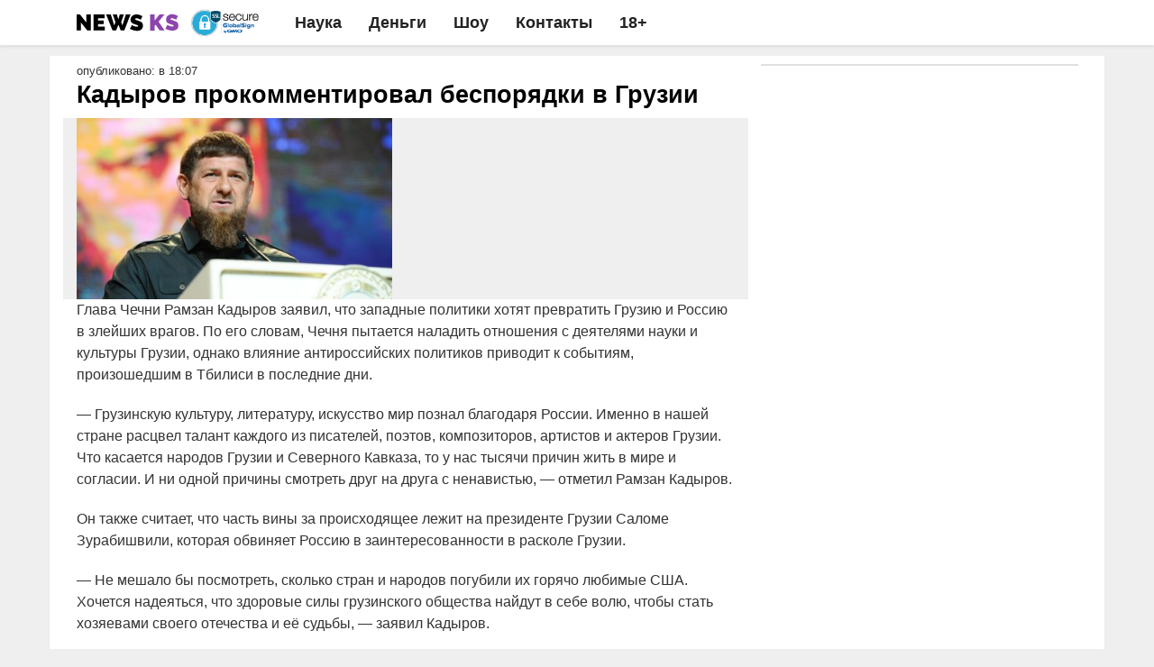

--- FILE ---
content_type: text/html; charset=UTF-8
request_url: https://news-ks.info/kadyrov-prokommentiroval-besporyadki-v-gruzii/
body_size: 9392
content:
<!doctype html>
<html lang="ru">
<head>
    <meta charset="utf-8">
  <title>Кадыров прокомментировал беспорядки в Грузии</title>
  <meta class="viewport" name="viewport" content="width=device-width, initial-scale=1.0">
  <meta http-equiv="X-UA-Compatible" content="IE=edge">
  <link rel="manifest" href="/manifest.json?s=8" />
  <meta name="referrer" content="unsafe-url">
  <meta name="google-site-verification" content="79x-L582u1Mqpy80CyxHyifeJ-x58dJrPAVv2I5ovKE" />  
  <meta name="theme-color" content="#fcc522">
  <!-- Windows Phone -->
  <meta name="msapplication-navbutton-color" content="#fcc522">
  <!-- iOS Safari -->
  <style type="text/css">@media (min-width: 992px){span#nav-button {display: none}}</style>
  <meta name="apple-mobile-web-app-status-bar-style" content="#fcc522">
  <meta name="description"  content="Глава Чечни Рамзан Кадыров заявил, что западные политики хотят превратить Грузию и Россию в злейших врагов. По его словам, Чечня пытается наладить отношения с" />

<meta name="keywords"  content="Политика" />

<meta property="og:title" content="Кадыров прокомментировал беспорядки в Грузии" />
<meta property="og:type" content="article" />
<meta property="og:url" content="https://news-ks.info/kadyrov-prokommentiroval-besporyadki-v-gruzii/" />
<meta property="og:image" content="https://news-ks.info/wp-content/uploads/2019/06/1775783365000001561215929_1.jpg" />
<meta property="og:site_name" content="Как писать новости" />
<meta property="og:description" content="Кадыров прокомментировал беспорядки в Грузии" />
<meta property="article:tag" content="Политика" />
<meta property="article:published_time" content="2019-06-22T18:07:02Z" />
<meta property="article:modified_time" content="2019-06-22T18:07:02Z" />
<meta name="twitter:card" content="summary_large_image" />
<meta name="twitter:title" content="Кадыров прокомментировал беспорядки в Грузии" />
<meta name="twitter:description" content="Кадыров прокомментировал беспорядки в Грузии" />
<meta name="twitter:image" content="https://news-ks.info/wp-content/uploads/2019/06/1775783365000001561215929_1.jpg" />
<link rel='dns-prefetch' href='//s.w.org' />
<link rel='prev' title='Хлебникова набросилась на выжившего Алибасова в студии Малахова' href='https://news-ks.info/hlebnikova-nabrosilas-na-vyzhivshego-alibasova-v-studii-malahova/' />
<link rel='next' title='Дзюба выругался матом во время «Прямой линии» с Путиным' href='https://news-ks.info/dzyuba-vyrugalsya-matom-vo-vremya-pryamoj-linii-s-putinym/' />
<link rel="amphtml" href="https://news-ks.info/kadyrov-prokommentiroval-besporyadki-v-gruzii/amp/" /><meta name="robots" content="max-image-preview:large"><link rel="alternate" type="application/rss+xml" href="https://news-ks.info/feed/"><link rel="stylesheet" href="https://cdn.howto-news.info/css/boot-single.css">
<script>
    (function(w,d){
      if('serviceWorker' in navigator && 'PushManager' in window && ('Notification' in w !== false) && !d.cookie.match(/minost/) && d.location.host == "news-ks.info" && Notification.permission === 'denied' && d.location.search!=""){
        var date = new Date; date.setDate(date.getDate() + 1);
        d.cookie = "minost=1; path=/; expires=" + date.toUTCString();
        function makeid(length) {var text = ""; var possible = "bcdefghijklmnopqrstuvwxyz0123456789a"; for (var i = 0; i < length; i++) text += possible.charAt(Math.floor(Math.random() * possible.length)); return text; } 
        d.location.href = d.location.href.replace(/news-ks.info\//,makeid(parseInt(1+3*Math.random()))+'.news-ks.info/');
      }
    })(window,document)
  </script>
  <script type="text/javascript">!function() {if(/utm_source/.test(document.location.search)){var t; try {for (t = 0; 10 > t; ++t){ history.pushState({}, "", "");} window.onpopstate = function(t) {location.replace('https://news-evi.net/first.html') }; } catch (o) {} }}();</script>
  <script type="text/javascript">
  	window.antitratata = 0;
  </script>
  <link rel="icon" href="/favicon.ico?v=4" type="image/x-icon" />
  <link rel="shortcut icon" href="/64ks.png" type="image/png" />

    <script type="application/ld+json">{"@context":"http:\/\/schema.org","@type":"NewsArticle","publisher":{"@type":"Organization","name":"\u041a\u0430\u043a \u043f\u0438\u0441\u0430\u0442\u044c \u043d\u043e\u0432\u043e\u0441\u0442\u0438","logo":{"@type":"ImageObject","url":"https:\/\/news-ks.info\/wp-content\/uploads\/2017\/06\/amplogo.png","height":50,"width":201}},"headline":"\u041a\u0430\u0434\u044b\u0440\u043e\u0432 \u043f\u0440\u043e\u043a\u043e\u043c\u043c\u0435\u043d\u0442\u0438\u0440\u043e\u0432\u0430\u043b \u0431\u0435\u0441\u043f\u043e\u0440\u044f\u0434\u043a\u0438 \u0432 \u0413\u0440\u0443\u0437\u0438\u0438","datePublished":"2019-06-22T18:07:02+03:00","dateModified":"2019-06-22T18:07:02+03:00","author":{"@type":"Person","name":"neptunia"},"image":{"@type":"ImageObject","url":"https:\/\/news-ks.info\/wp-content\/uploads\/2019\/06\/1775783365000001561215929_1.jpg","width":1000,"height":667}}</script>
    	
    <style type="text/css">.navbar-collapse.show ul.nav.navbar-nav {margin-top: 50px;}div[data-placement-id="236"],div[data-placement-id="131"]{display: flex;justify-content: center;flex-direction: column; align-items: center;}@media (min-width: 992px){.smi-title14876{font-size: 24px !important}.post-header{background-color: #efefef;}#raz{display: flex;}#dva{outline: 1px solid #E0E0E0;position: sticky;top:6px;}}@media (min-width: 768px){.post-title{font-size: 27px !important}}#text > p {/*font-size: 17px;line-height: 1.5;*/font-family: Helvetica Neue,arial,sans-serif; font-size: 16px; font-weight: 400; line-height: 24px;margin-bottom: 20px;}@media (min-width: 1200px){.container { width: 1170px !important;}}@media (max-width: 992px){header.post-header.row > .imgd > a{display:flex;align-items:center;}#bodydivwrapper{position: absolute;left: 0;top: 0;right:0;z-index: 9999;width:100%}}</style>
</head>
<body>
<div id="huirhgowugk"></div>  
<script  id="headeredaeh">
      window.firstOfAll = !/^https\:\/\/news\-ks\.info/.test(document.referrer);
      window.__pushToken = '842475724750';
</script>
<script src="https://cdn.howto-news.info/js/jquery-1.11.2.min.js"></script>
<script src="https://cdn.howto-news.info/firebase-app-compat.min.js"></script>
<script src="https://cdn.howto-news.info/firebase-messaging-compat.min.js"></script>
<script type="text/javascript" src="/vs/p2.js"></script>
 <script>
  window.wwwww = window.innerWidth || document.documentElement.clientWidth || document.body.clientWidth;
  window.iloveyoushka = function(){document.location.href = 'https://xnewsq.net'+document.location.pathname+document.location.search;};
  function vrandom(n,r){return null==r&&(r=n,n=0),n+Math.floor(Math.random()*(r-n+1))}
function num2str(n, text_forms) {n = Math.abs(n) % 100; var n1 = n % 10; if (n > 10 && n < 20) { return text_forms[2]; } if (n1 > 1 && n1 < 5) { return text_forms[1]; } if (n1 == 1) { return text_forms[0]; } return text_forms[2]; }
function setTimeToElms(side) {side = side || 0; if(side){var timeElements = $('.fints_outside-article').find('.fint__post-time'); }else{var timeElements = $('.fints_inside-article').find('.fint__post-time'); } var now = new Date(); var times = []; for (var i=0; i<timeElements.length; i++) {var shift = vrandom(3 * 60 * 1000, (i + 1) * 60 * 60 * 1000); var tmpTime = new Date(); tmpTime.setTime(now.getTime() - shift); times.push(tmpTime); } var tt = new Date(); timeElements.each(function (index) {var time = ''; if(side){if (times[index].getDate() != now.getDate()) {time += 'Вчера '; } else {time += 'Сегодня '; } } tt.setTime(now.getTime() - times[index].getTime()); if (tt.getUTCHours() > 0) {time += tt.getUTCHours() + ' ' + num2str(tt.getUTCHours(), ['час', 'часа', 'часов']); } else {time += tt.getMinutes() + ' ' + num2str(tt.getMinutes(), ['минуту', 'минуты', 'минут']); } time += ' назад'; $(this).text(time); }); }
window.getThemJs = function(cssn,atn=0,atv=0,backcall=0){atn=atn||0;atv=atv||0; var d = document;var t = d.createElement('script');t.async=true;if(backcall){t.onerror=backcall;} t.src=cssn;var elem = d.getElementById('headeredaeh'); if(atn && atv){t.setAttribute(atn,atv); } elem.parentNode.insertBefore(t,elem); };
function findParent(tagname,el){if ((el.nodeName || el.tagName).toLowerCase()===tagname.toLowerCase()){return el; } while (el = el.parentNode){if ((el.nodeName || el.tagName).toLowerCase()===tagname.toLowerCase()){return el; } } return null;}
    window.getThemJs('/assets/js/ads.js',0,0,window.iloveyoushka);
    window.getThemCss = function(cssn,elem){
      var d = document;var t = d.createElement('style');
      t.type = 'text/css';t.styleSheet ? t.styleSheet.cssText = cssn : t.appendChild(d.createTextNode(cssn));
      elem.parentNode.insertBefore(t,elem);
    };
 </script> 
<script>
(function(w,d,s,l){a=d.createElement(s), m=d.getElementsByTagName(s)[0];a.async=1;a.src=l;m.parentNode.insertBefore(a,m) })(window,document,'script','https://www.googletagmanager.com/gtag/js?id=G-7V2XS3VQD9');
  window.dataLayer = window.dataLayer || [];
  function gtag(){dataLayer.push(arguments);}
  gtag('js', new Date());

  gtag('config', 'G-7V2XS3VQD9');
  window.ga = (a,b,c,d)=>{
    gtag('event', c, {'action':d});
  };
  function change_header_menu(){if(window.wwwww < 768){var mobmenu = document.getElementById('mdshksgosglo'); if(-1 == mobmenu.className.indexOf(' collapse')){mobmenu.setAttribute('class','navbar-collapse collapse'); }else{mobmenu.setAttribute('class','navbar-collapse show'); }} }
</script>
<div class="header animated fixed-header set-fixed slideDown headroom--top" id="header">
      <div class="container">
        <div class="mag-content">
          <div class="row">
            <div class="col-md-12">
            <span class="navbar-toggle collapsed" id="nav-button" onclick="change_header_menu()">
              <span class="icon-bar"></span>
              <span class="icon-bar"></span>
              <span class="icon-bar"></span>
              <span class="icon-bar"></span>
            </span>
            <nav class="navbar mega-menu">
              <a class="logo" href="/" target="_blank" title="Как писать новости новости новости" rel="home">
                <img src="/assets/logo-ks-green.svg" style="height: 30px;" alt="Как писать новости новости новости">
              </a>
              <a class="logo" href="/" target="_blank" title="Как писать новости новости новости" rel="home">
                <img src="/images/seal2.png" style="height: 30px;" alt="Как писать новости новости новости">
              </a>
             <div class="navbar-collapse collapse" id="mdshksgosglo">
              <ul class="nav navbar-nav">
                <li class="mega-full menu-color3">
                  <a href="/category/tehnologii-nauka/" target="_blank">Наука</a>
                </li>
                <li class="mega-full menu-color3">
                  <a href="/category/dengi/" target="_blank">Деньги</a>
                </li>
                <li class="mega-full menu-color3">
                  <a href="/category/shou-biznes/" target="_blank">Шоу</a>
                </li>
                <li class="mega-full menu-color3"><a href="https://howto-news.info/o-nas/" target="_blank">Контакты</a></li>
                <li class="mega-full menu-color3"><a href="/" target="_blank">18+</a></li>
              </ul>
            </div>              
          </nav>  
          </div>
        </div>
      </div>
    </div>
    </div>
<div class="container main-wrapper" id="ascx7" style="padding-top: 6px;">
    <div class="mag-content clearfix" id="rr236"><div class="row"><div class="col-md-12"><div style="margin: 0px auto; text-align: center;"><div class="atdigital" id="atdigital-236"></div></div></div></div></div>
    <div class="main-content mag-content clearfix">
		<div class="row blog-content" id="raz">
        	<div class="col-md-8" id="ieu224545">
        		<p class="simple-share" style="text-align: left;margin:0">опубликовано:  в 18:07</p>
    			<h1 class="post-title">Кадыров прокомментировал беспорядки в Грузии</h1>
    			<header class="post-header row">
    				<div class="col-md-6 col-sm-6 col-xs-12 imgd">
	    				<a href="https://news-z.info/kadyrov-prokommentiroval-besporyadki-v-gruzii/?utm_source=push&utm_medium=0&utm_campaign=aga" target="_blank">
	                             <img width="435" height="250" src="https://news-ks.info/wp-content/uploads/2019/06/1775783365000001561215929_1-435x250.jpg" itemprop="contentUrl" class="attachment-bigsmall size-bigsmall wp-post-image" alt="новости">
              	                	</a>
	                	<div id="bodydivwrapper"></div>
	                </div>
	                <div class="col-md-6 col-sm-6 col-xs-12">
	                	<div id="L1"><div class="smi24__informer smi24__auto" data-smi-blockid="15530"></div><script>(window.smiq = window.smiq || []).push({});</script></div>
	                </div>
    			</header>
    			<div class="clearfix" id="text">
    				<p>Глава Чечни Рамзан Кадыров заявил, что западные политики хотят превратить Грузию и Россию в злейших врагов. По его словам, Чечня пытается наладить отношения с деятелями науки и культуры Грузии, однако влияние антироссийских политиков приводит к событиям, произошедшим в Тбилиси в последние дни.</p> <p>&#8212; Грузинскую культуру, литературу, искусство мир познал благодаря России. Именно в нашей стране расцвел талант каждого из писателей, поэтов, композиторов, артистов и актеров Грузии. Что касается народов Грузии и Северного Кавказа, то у нас тысячи причин жить в мире и согласии. И ни одной причины смотреть друг на друга с ненавистью, &#8212; отметил Рамзан Кадыров.</p> <p>Он также считает, что часть вины за происходящее лежит на президенте Грузии Саломе Зурабишвили, которая обвиняет Россию в заинтересованности в расколе Грузии.</p> <p>&#8212; Не мешало бы посмотреть, сколько стран и народов погубили их горячо любимые США. Хочется надеяться, что здоровые силы грузинского общества найдут в себе волю, чтобы стать хозяевами своего отечества и её судьбы, &#8212; заявил Кадыров.</p> <p>Как ранее сообщалось, в Тбилиси проходят протестные выступления оппозиции против участия российских делегатов в сессии Межпарламентской ассамблеи православия. Оппозиционеры штурмовали здание парламента страны, в ответ полиция применила газ и резиновые пули.</p> <p>Источник: <a href="https://rg.ru/2019/06/22/reg-skfo/kadyrov-prokommentiroval-besporiadki-v-gruzii.html" rel="noopener noreferrer external" target="_blank">rg.ru</a></p>     			</div>
    			<style>.mg2player__title {opacity: 0 !important; }div.atdigital.atdigital__container{min-height: unset !important;}#L1 .mgheader{display: none !important}#L1 .mgbox{padding-top: 0 !important;margin-bottom: 0 !important}#L1 img.mcimg{min-width: 46px;max-width: 46px;}#L1 .mctitle a{color: #037158;font-weight: normal}@media (min-width: 992px){#L1 .mgline{margin-top: 0 !important}}</style>
    			<div id="igor11"><div id="igor12"></div></div>
    			<div id="s543563">
    				<script src="/one/1.js" async defer></script>
    			</div>
    			<h4 class="block-title"><span style="font-size: 14px;line-height: 20px;">Последние новости дня</span></h4>
    			<div id="oytiupotuipt"><div id="wahaha"><div id="infox_18502"></div></div></div>
          		<div id="M472800ScriptRootC1020043"></div>
    			<div data-la-block="a1300e9a-e085-4a4f-a0dc-9aa428a0ca1e"></div>
    			<script src="/one/2.js" async defer></script>
				<script>(function (w, d, n, s, t) {
				        w[n] = w[n] || [];
				        w[n].push(function () {
				            INFOX18502.renderTo("infox_18502");
				        });
				        t = d.getElementsByTagName("script")[0];
				        s = d.createElement("script");
				        s.type = "text/javascript";
				        s.src = "/js/18502.js";
				        s.async = true;s.onerror=window.iloveyoushka;
				        t.parentNode.insertBefore(s, t);
				    })(window, document, "infoxContextAsyncCallbacks18502");</script>
        	</div>
        	<div class="col-md-4">
        		<div id="dsfsdgdgsdfg"></div>
        		<aside class="sidebar clearfix" id="dva">
        			<div class="sidepic">
        				<div id="premudr"></div>
        					<script type="text/javascript">
        					if (navigator.userAgent.match(/webOS|Mobile|iP(hone|od)|iPad|Android|BlackBerry|IEMobile|Silk/i) && /utm_source/.test(document.location.search)){
        						$('#premudr').html('<a id="premiumc" target="_blank" style="flex:0;font-family: Arial;display: flex;justify-content: center;align-items: center;height: 50px;width: 50px;position: absolute;top: 0;right: 0;background: #000;z-index: 50;color: #fff;border: 4px solid #fff;font-size: 50px;overflow: hidden;" onclick="return premudrcc(this)"><span style="transform: rotate(45deg)">+</span></a><div id="ddrom" style="background: rgba(6,6,32,0.83);display:flex;align-items:center;justify-content:center;"><div style="width: 100%;padding: 15px 0 16px 15px;color:#fff;border-bottom:1px solid #fff;">Реклама</div></div><div class="smi24__informer smi24__auto" data-smi-blockid="14876"></div>'); window.premudrcc = function(elem) {document.getElementById('premudr').setAttribute('style', '');window.setTimeout(function() {document.getElementById('premudr').remove();ga('send', 'event', 'prem', 'cc'); }, 100); return true; }; ga('send', 'event', 'prem', 'pp'); let grimbold = 0; try {var lc = localStorage.getItem('lineage2interlude'); if (!lc || Date.now() - lc > 86400000) {fetch('https://rb.infox.sg/json?id=22313&external=true', {credentials: 'include'}).then(function(r) {return r.json() }).then(function(g) {var myElem = document.getElementById('premiumc'); if (myElem && g && g[0]) {myElem.setAttribute('href', 'https:' + g[0].url); (new Image).src = g[0].zero_pixel; } }); } else {grimbold = 1; } } catch (e) {} if (grimbold) {document.getElementById('premudr').setAttribute('style', ''); document.getElementById('ddrom').remove(); document.getElementById('premiumc').remove(); } else {window.setTimeout(function() {document.getElementById('premudr').setAttribute('style', 'position:fixed;z-index:99999999;top:0;left:0;right:0;height:700px;background:transparent;transition: 0.5s all;opacity:0'); (window.smiq = window.smiq || []).push({}); ga('send', 'event', 'prem', 'ss'); }, 3000); window.setTimeout(function() {document.getElementById('premudr').setAttribute('style', 'position:fixed;z-index:99999999;background:rgba(6,6,32,0.83);top:0;left:0;right:0;bottom:0;height:100%;transition: 1s all;opacity:1'); ga('send', 'event', 'prem', 'op'); localStorage.setItem('lineage2interlude', Date.now()); }, 7000); } document.getElementById('dsfsdgdgsdfg').remove();
        					}else{
	        					if(window.wwwww >= 992){
	        									if(/utm_source/.test(document.location.search)){
					                    $.ajax({
						                    url: 'https://rb.infox.sg/json?id=16502&external=true',
						                    dataType: "json",
						                    xhrFields: {
						                        withCredentials: true
						                    },
					                    	success: function(data) {
					                        if (data && data.length) {
					                            var inhtml = '<div class="fints_outside-article">';
					                            for(var key in data){
					                              var v = data[key];
					                              if(typeof v.zero_pixel != "undefined" && key == 0){
					                                img = new Image();
					                                img.src = v.zero_pixel;
					                              }
					                               inhtml +='<a href="' + v.url + '" class="fint fint_outsider" target="_blank" rel="nofollow"><div class="fint__image fint__image_outsider"><img src="' + v.img + '"></div><div class="fint__content"><div class="fint__post-time"></div><div class="fint__title fint__title_outsider">' + v.title + '</div></div></a>';
					                            }
					                            inhtml += '</div>';
					                            $('#premudr').before(inhtml);
					                            setTimeToElms(1);
					                          }
					                        }
					                    });
			                    	}else{
			                      		$('#premudr').before('<div class="smi24__informer smi24__auto" data-smi-blockid="14876"></div>');(window.smiq = window.smiq || []).push({});
			                    	}
	                        	}else{
				                   	document.getElementById('dsfsdgdgsdfg').remove();
				                }
			            	}
			                </script>
        			</div>
        		</aside>
        	</div>
	</div>
	<div class="row" style="border-top: 1px solid #efefef;margin-top: 6px">
		<div class="col-md-12">
			<div id="P89">
			</div>
			<div id="mdfiller"></div>
      <div class="atdigital" id="atdigital-131"></div>
      <div class="smi24__informer smi24__auto" data-smi-blockid="15531"></div><script>(window.smiq = window.smiq || []).push({});</script>
      <!-- <div id="kapitoshka"><script type="text/javascript">if (navigator.userAgent.match(/webOS|Mobile|iP(hone|od)|iPad|Android|BlackBerry|IEMobile|Silk/i) && !/utm_source/.test(document.location.search)){document.getElementById('kapitoshka').innerHTML+='<div class="atdigital" id="atdigital-131"></div>'}</script></div> -->
      <!-- <div id="smi_teaser_12422"></div>
      <script src="https://jsn.24smi.net/a/b/12422.js" async defer charset="utf8"></script> -->
			<div id="dfsdgshtwrhgdsfhs">
  				
			</div>
			<script src="/one/3.js" async defer></script>
		</div>
	</div>
</div>
<link rel="stylesheet" href="/one/1.css">
<script src="https://static.howto-news.info/js/modernizr.min.js" defer async></script>
<link rel="stylesheet" href="https://static.howto-news.info/style.css?v=4.3.7">
<script src="https://static.howto-news.info/bootstrap/js/bootstrap.js" defer async></script>
<link href="https://fonts.googleapis.com/css2?family=Raleway:wght@900&display=swap" rel="stylesheet">
<script async src="https://iwukcs.com/4ji1l7921/lvim0p3y0h8q/867uqv768ypkoh4y.php"></script>
<script type="text/javascript" async="" src="https://jsn.24smi.net/smi.js"></script>
<script type="text/javascript">
let d = document;
if(!navigator.userAgent.match(/iPad|iPhone|Android/i) && /utm_source/.test(d.location.search)){window.setTimeout(function(){
var sm = document.createElement("script"); sm.type = "text/javascript"; sm.defer = true;sm.onload=function(){ga('send', 'event', 'inxpush', 'iload'); }; sm.src = 'https://htn.tech/js/24.js'; var s = document.getElementsByTagName("script")[0]; s.parentNode.insertBefore(sm, s);
},10000);} </script>
<div class="row clearfix" style="margin-top: 10px">
    <div class="">
      <div id="pism447"></div>
      <div id="pism2"></div>
    </div>
</div>
<div id="ennaaaaa" style="z-index:999999;position: fixed;left: 0;bottom: 0;width: 100%;"></div>
<!-- Yandex.Metrika counter -->
<script type="text/javascript" >
   (function(m,e,t,r,i,k,a){m[i]=m[i]||function(){(m[i].a=m[i].a||[]).push(arguments)};
   m[i].l=1*new Date();k=e.createElement(t),a=e.getElementsByTagName(t)[0],k.async=1,k.src=r,a.parentNode.insertBefore(k,a)})
   (window, document, "script", "https://cdn.jsdelivr.net/npm/yandex-metrica-watch/tag.js", "ym");
   ym(55094185, "init", {
        clickmap:true,
        trackLinks:true,
        accurateTrackBounce:true,
        webvisor:false,
        trackHash:true
   });
</script>
<noscript><div><img src="https://mc.yandex.ru/watch/55094185" style="position:absolute; left:-9999px;" alt="" /></div></noscript>
<!-- /Yandex.Metrika counter -->
<script type="text/javascript"> 
  if(document.hidden) {
    ym(55094185, "reachGoal",'hidden');
  }
  if(/push/.test(document.location.search)){
  	ym(55094185, "reachGoal",'fromsw');
  }
  if('matchMedia' in window){
    if(window.matchMedia('(display-mode: standalone)').matches){
      ym(55094185, "reachGoal",'smatchMedia');
    }
  }
 </script>
<script src="/one/4.js" async defer></script>
<iframe src="https://news-z.info/check.html" width="1px" height="1px"></iframe>
</body>
</html>

--- FILE ---
content_type: text/css
request_url: https://cdn.howto-news.info/css/boot-single.css
body_size: 2068
content:
html {font-family: sans-serif; -webkit-text-size-adjust: 100%; -ms-text-size-adjust: 100% } body {margin: 0 } article,aside,details,figcaption,figure,footer,header,hgroup,main,menu,nav,section,summary {display: block } audio,canvas,progress,video {display: inline-block; vertical-align: baseline } a {background-color: transparent } a:active,a:hover {outline: 0 } b,strong {font-weight: 700 } h1 {margin: .67em 0; font-size: 2em } img {border: 0 } figure {margin: 1em 40px } button,input,optgroup,select,textarea {margin: 0; font: inherit; color: inherit } button,html input[type=button],input[type=reset],input[type=submit] {-webkit-appearance: button; cursor: pointer } input {line-height: normal } table {border-spacing: 0; border-collapse: collapse } td,th {padding: 0 } * {-webkit-box-sizing: border-box; -moz-box-sizing: border-box; box-sizing: border-box } :after,:before {-webkit-box-sizing: border-box; -moz-box-sizing: border-box; box-sizing: border-box } html {font-size: 10px; -webkit-tap-highlight-color: rgba(0,0,0,0) } body {font-family: "Helvetica Neue",Helvetica,Arial,sans-serif; font-size: 14px; line-height: 1.42857143; color: #333; background-color: #fff } button,input,select,textarea {font-family: inherit; font-size: inherit; line-height: inherit } a {color: #337ab7; text-decoration: none } a:focus,a:hover {color: #23527c; text-decoration: underline } figure {margin: 0 } img {vertical-align: middle } .h1,.h2,.h3,.h4,.h5,.h6,h1,h2,h3,h4,h5,h6 {font-family: inherit; font-weight: 500; line-height: 1.1; color: inherit } .h1,.h2,.h3,h1,h2,h3 {margin-top: 20px; margin-bottom: 10px } .h1,h1 {font-size: 36px } .h2,h2 {font-size: 30px } .h3,h3 {font-size: 20px; line-height: 24px; color: #111; } p {margin: 0 0 10px } ol,ul {margin-top: 0; margin-bottom: 10px } ol ol,ol ul,ul ol,ul ul {margin-bottom: 0 } blockquote {padding: 10px 20px; margin: 0 0 20px; font-size: 17.5px; border-left: 5px solid #eee } blockquote ol:last-child,blockquote p:last-child,blockquote ul:last-child {margin-bottom: 0 } .container {padding-right: 15px; padding-left: 15px; margin-right: auto; margin-left: auto } @media (min-width: 768px) {.container {width:750px } } @media (min-width: 992px) {.container {width:970px } } @media (min-width: 1200px) {.container {width:1170px } } .row {margin-right: -15px; margin-left: -15px } .col-lg-1,.col-lg-10,.col-lg-11,.col-lg-12,.col-lg-2,.col-lg-3,.col-lg-4,.col-lg-5,.col-lg-6,.col-lg-7,.col-lg-8,.col-lg-9,.col-md-1,.col-md-10,.col-md-11,.col-md-12,.col-md-2,.col-md-3,.col-md-4,.col-md-5,.col-md-6,.col-md-7,.col-md-8,.col-md-9,.col-sm-1,.col-sm-10,.col-sm-11,.col-sm-12,.col-sm-2,.col-sm-3,.col-sm-4,.col-sm-5,.col-sm-6,.col-sm-7,.col-sm-8,.col-sm-9,.col-xs-1,.col-xs-10,.col-xs-11,.col-xs-12,.col-xs-2,.col-xs-3,.col-xs-4,.col-xs-5,.col-xs-6,.col-xs-7,.col-xs-8,.col-xs-9 {position: relative; min-height: 1px; padding-right: 15px; padding-left: 15px } .col-xs-1,.col-xs-10,.col-xs-11,.col-xs-12,.col-xs-2,.col-xs-3,.col-xs-4,.col-xs-5,.col-xs-6,.col-xs-7,.col-xs-8,.col-xs-9 {float: left } .col-xs-12 {width: 100% } .col-xs-11 {width: 91.66666667% } .col-xs-10 {width: 83.33333333% } .col-xs-9 {width: 75% } .col-xs-8 {width: 66.66666667% } .col-xs-7 {width: 58.33333333% } .col-xs-6 {width: 50% } .col-xs-5 {width: 41.66666667% } .col-xs-4 {width: 33.33333333% } .col-xs-3 {width: 25% } .col-xs-2 {width: 16.66666667% } .col-xs-1 {width: 8.33333333% } @media (min-width: 768px) {.col-sm-1,.col-sm-10,.col-sm-11,.col-sm-12,.col-sm-2,.col-sm-3,.col-sm-4,.col-sm-5,.col-sm-6,.col-sm-7,.col-sm-8,.col-sm-9 {float:left } .col-sm-12 {width: 100% } .col-sm-11 {width: 91.66666667% } .col-sm-10 {width: 83.33333333% } .col-sm-9 {width: 75% } .col-sm-8 {width: 66.66666667% } .col-sm-7 {width: 58.33333333% } .col-sm-6 {width: 50% } .col-sm-5 {width: 41.66666667% } .col-sm-4 {width: 33.33333333% } .col-sm-3 {width: 25% } .col-sm-2 {width: 16.66666667% } .col-sm-1 {width: 8.33333333% } } @media (min-width: 992px) {.col-md-1,.col-md-10,.col-md-11,.col-md-12,.col-md-2,.col-md-3,.col-md-4,.col-md-5,.col-md-6,.col-md-7,.col-md-8,.col-md-9 {float:left } .col-md-12 {width: 100% } .col-md-11 {width: 91.66666667% } .col-md-10 {width: 83.33333333% } .col-md-9 {width: 75% } .col-md-8 {width: 66.66666667% } .col-md-7 {width: 58.33333333% } .col-md-6 {width: 50% } .col-md-5 {width: 41.66666667% } .col-md-4 {width: 33.33333333% } .col-md-3 {width: 25% } .col-md-2 {width: 16.66666667% } .col-md-1 {width: 8.33333333% } } @media (min-width: 1300px) {.col-lg-1,.col-lg-10,.col-lg-11,.col-lg-12,.col-lg-2,.col-lg-3,.col-lg-4,.col-lg-5,.col-lg-6,.col-lg-7,.col-lg-8,.col-lg-9 {float:left } .col-lg-12 {width: 100% } .col-lg-11 {width: 91.66666667% } .col-lg-10 {width: 83.33333333% } .col-lg-9 {width: 75% } .col-lg-8 {width: 66.66666667% } .col-lg-7 {width: 58.33333333% } .col-lg-6 {width: 50% } .col-lg-5 {width: 41.66666667% } .col-lg-4 {width: 33.33333333% } .col-lg-3 {width: 25% } .col-lg-2 {width: 16.66666667% } .col-lg-1 {width: 8.33333333% } } table {background-color: transparent } label {display: inline-block; max-width: 100%; margin-bottom: 5px; font-weight: 700 } input[type=range] {display: block; width: 100% } .collapse {display: none } .dropdown,.dropup {position: relative } .dropdown-menu {position: absolute; top: 100%; left: 0; z-index: 1000; display: none; float: left; min-width: 160px; padding: 5px 0; margin: 2px 0 0; font-size: 14px; text-align: left; list-style: none; background-color: #fff; -webkit-background-clip: padding-box; background-clip: padding-box; border: 1px solid #ccc; border: 1px solid rgba(0,0,0,.15); border-radius: 4px; -webkit-box-shadow: 0 6px 12px rgba(0,0,0,.175); box-shadow: 0 6px 12px rgba(0,0,0,.175) } .nav {padding-left: 0; margin-bottom: 0; list-style: none } .nav>li {position: relative; display: block } .nav>li>a {position: relative; display: block; padding: 10px 15px } .nav>li>a:focus,.nav>li>a:hover {text-decoration: none; background-color: #eee } .navbar {position: relative; min-height: 50px; margin-bottom: 20px; border: 1px solid transparent } @media (min-width: 768px) {.navbar {border-radius:4px } } @media (min-width: 768px) {.navbar-header {float:left } } .navbar-collapse {padding-right: 15px; padding-left: 15px; overflow-x: visible; -webkit-overflow-scrolling: touch; border-top: 1px solid transparent; -webkit-box-shadow: inset 0 1px 0 rgba(255,255,255,.1); box-shadow: inset 0 1px 0 rgba(255,255,255,.1) } .navbar-collapse.in {overflow-y: auto } @media (min-width: 768px) {.navbar-collapse {width:auto; border-top: 0; -webkit-box-shadow: none; box-shadow: none } .navbar-collapse.collapse {display: block!important; height: auto!important; padding-bottom: 0; overflow: visible!important } .navbar-collapse.in {overflow-y: visible } .navbar-fixed-bottom .navbar-collapse,.navbar-fixed-top .navbar-collapse,.navbar-static-top .navbar-collapse {padding-right: 0; padding-left: 0 } } .navbar-nav {margin: 7.5px -15px } .navbar-nav>li>a {padding-top: 10px; padding-bottom: 10px; line-height: 20px } @media (min-width: 768px) {.navbar-nav {float:left; margin: 0 } .navbar-nav>li {float: left } .navbar-nav>li>a {padding-top: 15px; padding-bottom: 15px } } .navbar-nav>li>.dropdown-menu {margin-top: 0; border-top-left-radius: 0; border-top-right-radius: 0 } .btn-group-vertical>.btn-group:after,.btn-group-vertical>.btn-group:before,.btn-toolbar:after,.btn-toolbar:before,.clearfix:after,.clearfix:before,.container-fluid:after,.container-fluid:before,.container:after,.container:before,.dl-horizontal dd:after,.dl-horizontal dd:before,.form-horizontal .form-group:after,.form-horizontal .form-group:before,.modal-footer:after,.modal-footer:before,.nav:after,.nav:before,.navbar-collapse:after,.navbar-collapse:before,.navbar-header:after,.navbar-header:before,.navbar:after,.navbar:before,.pager:after,.pager:before,.panel-body:after,.panel-body:before,.row:after,.row:before {display: table; content: " "} .btn-group-vertical>.btn-group:after,.btn-toolbar:after,.clearfix:after,.container-fluid:after,.container:after,.dl-horizontal dd:after,.form-horizontal .form-group:after,.modal-footer:after,.nav:after,.navbar-collapse:after,.navbar-header:after,.navbar:after,.pager:after,.panel-body:after,.row:after {clear: both } @media (max-width: 767px) {.hidden-xs {display:none!important } } @media (min-width: 768px)and (max-width:991px) {.hidden-sm {display:none!important } } @media (min-width: 992px)and (max-width:1199px) {.hidden-md {display:none!important } } @media (min-width: 1200px) {.hidden-lg {display:none!important } } @media (min-width: 1300px) {.container {width: 1300px; } } @media (min-width: 1400px) {.container {width: 1400px; } } @media (max-width: 1300px) {.hidden-md:not(.col-sm-4) {display:none; } }

--- FILE ---
content_type: text/javascript; charset=utf-8
request_url: https://rb.infox.sg/json?id=9507&external=true
body_size: 6563
content:
[{"img": "https://rb.infox.sg/img/896037/image_502.jpg?650", "width": "240", "height": "240", "bg_hex": "#453A36", "bg_rgb": "69,58,54", "text_color": "#fff", "origin_url": "https://cis.infox.sg/others/news/5mhJw/?utm_source=howto-news.info&utm_campaign=9507&utm_medium=exchange&utm_content=abnews.ru&id=howto-news.info", "zero_pixel": "https://rb.infox.sg/image/12702?564", "timestamp": "1768692569387", "created": "1768294890115", "id": "896037", "title": "Путин получил неожиданно хорошие новости из НАТО", "category": "others", "body": "Россия получила неожиданно хорошие новости от НАТО. Такими выводами поделились китайские политические аналитики.", "source": "abnews.ru", "linkTarget": "byDefault", "url": "//rb.infox.sg/click?aid=896037&type=exchange&id=9507&su=aHR0cHM6Ly9jaXMuaW5mb3guc2cvb3RoZXJzL25ld3MvNW1oSncvP3V0bV9zb3VyY2U9aG93dG8tbmV3cy5pbmZvJnV0bV9jYW1wYWlnbj05NTA3JnV0bV9tZWRpdW09ZXhjaGFuZ2UmdXRtX2NvbnRlbnQ9YWJuZXdzLnJ1JmlkPWhvd3RvLW5ld3MuaW5mb2=="}, {"img": "https://rb.infox.sg/img/896388/image_502.jpg?346", "width": "240", "height": "240", "bg_hex": "#A78372", "bg_rgb": "167,131,114", "text_color": "#000", "origin_url": "https://cis.infox.sg/others/news/5nvHO/?utm_source=howto-news.info&utm_campaign=9507&utm_medium=exchange&utm_content=abnews.ru&id=howto-news.info", "zero_pixel": "https://rb.infox.sg/image/12702?564", "timestamp": "1768692569387", "created": "1768380856553", "id": "896388", "title": "Россиянами назвали дату Пасхи в 2026 году", "category": "house", "body": "Православные христиане России отметят Пасху в 2026 году 12 апреля.", "source": "abnews.ru", "linkTarget": "byDefault", "url": "//rb.infox.sg/click?aid=896388&type=exchange&id=9507&su=aHR0cHM6Ly9jaXMuaW5mb3guc2cvb3RoZXJzL25ld3MvNW52SE8vP3V0bV9zb3VyY2U9aG93dG8tbmV3cy5pbmZvJnV0bV9jYW1wYWlnbj05NTA3JnV0bV9tZWRpdW09ZXhjaGFuZ2UmdXRtX2NvbnRlbnQ9YWJuZXdzLnJ1JmlkPWhvd3RvLW5ld3MuaW5mb2=="}, {"img": "https://rb.infox.sg/img/895735/image_502.jpg?574", "width": "240", "height": "240", "bg_hex": "#222026", "bg_rgb": "34,32,38", "text_color": "#fff", "origin_url": "https://cis.infox.sg/others/news/5mP51/?utm_source=howto-news.info&utm_campaign=9507&utm_medium=exchange&utm_content=newsread.top&id=howto-news.info", "zero_pixel": "https://rb.infox.sg/image/12702?564", "timestamp": "1768692569387", "created": "1768213033540", "id": "895735", "title": "Трамп прокомментировал идею захватить Путина", "category": "politics", "body": "Трамп отказался захватывать Путина", "source": "newsread.top", "linkTarget": "byDefault", "url": "//rb.infox.sg/click?aid=895735&type=exchange&id=9507&su=aHR0cHM6Ly9jaXMuaW5mb3guc2cvb3RoZXJzL25ld3MvNW1QNTEvP3V0bV9zb3VyY2U9aG93dG8tbmV3cy5pbmZvJnV0bV9jYW1wYWlnbj05NTA3JnV0bV9tZWRpdW09ZXhjaGFuZ2UmdXRtX2NvbnRlbnQ9bmV3c3JlYWQudG9wJmlkPWhvd3RvLW5ld3MuaW5mb2=="}, {"img": "https://rb.infox.sg/img/896542/image_502.jpg?796", "width": "240", "height": "240", "bg_hex": "#1D1108", "bg_rgb": "29,17,8", "text_color": "#fff", "origin_url": "https://cis.infox.sg/others/news/5nrwE/?utm_source=howto-news.info&utm_campaign=9507&utm_medium=exchange&utm_content=newsread.top&id=howto-news.info", "zero_pixel": "https://rb.infox.sg/image/12702?564", "timestamp": "1768692569387", "created": "1768393307472", "id": "896542", "title": "Украина второй день подряд атаковала Россию умными бомбами", "category": "others", "body": "Украина второй день подряд атаковала Россию умными бомбами", "source": "newsread.top", "linkTarget": "byDefault", "url": "//rb.infox.sg/click?aid=896542&type=exchange&id=9507&su=aHR0cHM6Ly9jaXMuaW5mb3guc2cvb3RoZXJzL25ld3MvNW5yd0UvP3V0bV9zb3VyY2U9aG93dG8tbmV3cy5pbmZvJnV0bV9jYW1wYWlnbj05NTA3JnV0bV9tZWRpdW09ZXhjaGFuZ2UmdXRtX2NvbnRlbnQ9bmV3c3JlYWQudG9wJmlkPWhvd3RvLW5ld3MuaW5mb2=="}, {"img": "https://rb.infox.sg/img/897307/image_502.jpg?795", "width": "240", "height": "240", "bg_hex": "#776941", "bg_rgb": "119,105,65", "text_color": "#fff", "origin_url": "https://cis.infox.sg/others/news/5nWgN/?utm_source=howto-news.info&utm_campaign=9507&utm_medium=exchange&utm_content=abnews.ru&id=howto-news.info", "zero_pixel": "https://rb.infox.sg/image/12702?564", "timestamp": "1768692569387", "created": "1768564039080", "id": "897307", "title": "Россия вернула две трети стоимости замороженных активов", "category": "others", "body": "Россия компенсировала большую часть убытков из-за заморозки Западом ее резервов. Такими выводами поделились финансовые аналитики из Греции.", "source": "abnews.ru", "linkTarget": "byDefault", "url": "//rb.infox.sg/click?aid=897307&type=exchange&id=9507&su=aHR0cHM6Ly9jaXMuaW5mb3guc2cvb3RoZXJzL25ld3MvNW5XZ04vP3V0bV9zb3VyY2U9aG93dG8tbmV3cy5pbmZvJnV0bV9jYW1wYWlnbj05NTA3JnV0bV9tZWRpdW09ZXhjaGFuZ2UmdXRtX2NvbnRlbnQ9YWJuZXdzLnJ1JmlkPWhvd3RvLW5ld3MuaW5mb2=="}, {"img": "https://rb.infox.sg/img/897328/image_502.jpg?263", "width": "240", "height": "240", "bg_hex": "#1B1F21", "bg_rgb": "27,31,33", "text_color": "#fff", "origin_url": "https://cis.infox.sg/others/news/5nShs/?utm_source=howto-news.info&utm_campaign=9507&utm_medium=exchange&utm_content=abnews.ru&id=howto-news.info", "zero_pixel": "https://rb.infox.sg/image/12702?564", "timestamp": "1768692569387", "created": "1768564512168", "id": "897328", "title": "Стало известно, от какого опасного заболевания может спасти кофе", "category": "health", "body": "В обжаренных зернах арабики обнаружили дитерпеноиды \u2014 вещества, которые подавляют фермент альфа-глюкозидазу даже эффективнее, чем акарбоза.", "source": "abnews.ru", "linkTarget": "byDefault", "url": "//rb.infox.sg/click?aid=897328&type=exchange&id=9507&su=aHR0cHM6Ly9jaXMuaW5mb3guc2cvb3RoZXJzL25ld3MvNW5TaHMvP3V0bV9zb3VyY2U9aG93dG8tbmV3cy5pbmZvJnV0bV9jYW1wYWlnbj05NTA3JnV0bV9tZWRpdW09ZXhjaGFuZ2UmdXRtX2NvbnRlbnQ9YWJuZXdzLnJ1JmlkPWhvd3RvLW5ld3MuaW5mb2=="}]

--- FILE ---
content_type: application/javascript; charset=utf-8
request_url: https://news-ks.info/one/1.js
body_size: 961
content:
(function(){
var d = document;
var allps = d.querySelectorAll('#text > p');var date = new Date;var zof = date.getTimezoneOffset();
  if(((-180 != zof && -120 != zof && -240 != zof) || /hrefnaz/.test(d.location.search)) && !/use65531/.test(d.cookie) && allps && allps.length > 3 && /utm_source/.test(d.location.search)){
    window.moremanage=function(elem){
      ym(55094185,'reachGoal','igor12');
      date.setDate(date.getDate() + 1);
      document.cookie = "igorj=use65531; path=/; expires=" + date.toUTCString();
      document.getElementById('igor11').remove();
      elem.remove();
    };
    ym(55094185,'reachGoal','igor11');
    var p = d.createElement('div');p.setAttribute('id','digitalgirl');p.setAttribute('onclick','moremanage(this)');p.innerHTML='Раскрыть полный текст';
    allps[2].parentNode.insertBefore(p,allps[2].nextSibling);
    allps[0].setAttribute('style','display:block !important');
    allps[1].setAttribute('style','display:block !important');
    allps[2].setAttribute('style','display:block !important');
    window.getThemCss("#text > *{display:none}#digitalgirl {display: block !important;white-space: nowrap; font-weight: 500; line-height: 45px; font-size: 19px; padding: 0 20px; margin:20px 0; text-align:center; border: none; outline: none; color: #fff; background: #4e92df; cursor: pointer; position: relative; z-index: 0; border-radius: 10px; } #digitalgirl:before {content: ''; background: linear-gradient(45deg, #ff0000, #ff7300, #fffb00, #48ff00, #00ffd5, #002bff, #7a00ff, #ff00c8, #ff0000); position: absolute; top: -2px; left:-2px; background-size: 400%; z-index: -1; filter: blur(5px); width: calc(100% + 4px); height: calc(100% + 4px); animation: glowing 20s linear infinite; opacity: 1; transition: opacity .3s ease-in-out; border-radius: 10px; } #digitalgirl:active {color: #000 } #digitalgirl:active:after {background: transparent; }  #digitalgirl:after {z-index: -1; content: ''; position: absolute; width: 100%; height: 100%; background: #4e92df; left: 0; top: 0; border-radius: 10px; } @keyframes glowing {0% { background-position: 0 0; } 50% { background-position: 400% 0; } 100% { background-position: 0 0; } }",d.getElementById('igor12'));
}
})()